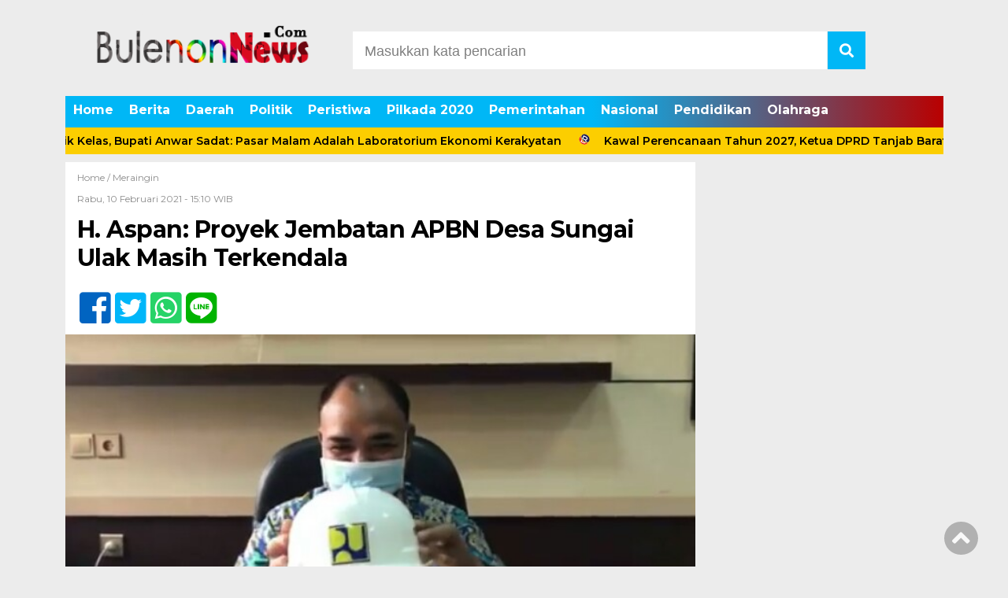

--- FILE ---
content_type: text/html; charset=UTF-8
request_url: https://bulenonnews.com/10874-2/
body_size: 11297
content:
<!doctype html><html class="no-js" lang="en"><head><meta charset="UTF-8"><link href="http://gmpg.org/xfn/11" rel="profile"><link href="https://bulenonnews.com/xmlrpc.php" rel="pingback"><meta http-equiv="x-ua-compatible" content="ie=edge"><meta name='robots' content='index, follow, max-image-preview:large, max-snippet:-1, max-video-preview:-1' /><link media="all" href="https://bulenonnews.com/wp-content/cache/autoptimize/css/autoptimize_8dacb1f433ac897948181cfe45112381.css" rel="stylesheet"><title>H. Aspan: Proyek Jembatan APBN Desa Sungai Ulak Masih Terkendala - bulenonnews</title><link rel="canonical" href="https://bulenonnews.com/10874-2/" /><meta property="og:locale" content="id_ID" /><meta property="og:type" content="article" /><meta property="og:title" content="H. Aspan: Proyek Jembatan APBN Desa Sungai Ulak Masih Terkendala - bulenonnews" /><meta property="og:description" content="MERANGIN-BULENONnews.com. Proyek Pembangunan Duplikat jembatan Lintas Sumatera Sungai Tantan Desa Sungai Ulak Kecamatan Nalo Tantan Kabupaten..." /><meta property="og:url" content="https://bulenonnews.com/10874-2/" /><meta property="og:site_name" content="bulenonnews" /><meta property="article:published_time" content="2021-02-10T08:10:05+00:00" /><meta property="og:image" content="https://bulenonnews.com/wp-content/uploads/2021/02/IMG_20210210_142716.jpg" /><meta property="og:image:width" content="644" /><meta property="og:image:height" content="396" /><meta property="og:image:type" content="image/jpeg" /><meta name="author" content="Bulenon news" /><meta name="twitter:card" content="summary_large_image" /><meta name="twitter:label1" content="Ditulis oleh" /><meta name="twitter:data1" content="Bulenon news" /><meta name="twitter:label2" content="Estimasi waktu membaca" /><meta name="twitter:data2" content="1 menit" /> <script type="application/ld+json" class="yoast-schema-graph">{"@context":"https://schema.org","@graph":[{"@type":"Article","@id":"https://bulenonnews.com/10874-2/#article","isPartOf":{"@id":"https://bulenonnews.com/10874-2/"},"author":{"name":"Bulenon news","@id":"https://bulenonnews.com/#/schema/person/0eb6da7e9e710855e0712e05bb5a1471"},"headline":"H. Aspan: Proyek Jembatan APBN Desa Sungai Ulak Masih Terkendala","datePublished":"2021-02-10T08:10:05+00:00","mainEntityOfPage":{"@id":"https://bulenonnews.com/10874-2/"},"wordCount":237,"publisher":{"@id":"https://bulenonnews.com/#organization"},"image":{"@id":"https://bulenonnews.com/10874-2/#primaryimage"},"thumbnailUrl":"https://bulenonnews.com/wp-content/uploads/2021/02/IMG_20210210_142716.jpg","articleSection":["Meraingin"],"inLanguage":"id"},{"@type":"WebPage","@id":"https://bulenonnews.com/10874-2/","url":"https://bulenonnews.com/10874-2/","name":"H. Aspan: Proyek Jembatan APBN Desa Sungai Ulak Masih Terkendala - bulenonnews","isPartOf":{"@id":"https://bulenonnews.com/#website"},"primaryImageOfPage":{"@id":"https://bulenonnews.com/10874-2/#primaryimage"},"image":{"@id":"https://bulenonnews.com/10874-2/#primaryimage"},"thumbnailUrl":"https://bulenonnews.com/wp-content/uploads/2021/02/IMG_20210210_142716.jpg","datePublished":"2021-02-10T08:10:05+00:00","inLanguage":"id","potentialAction":[{"@type":"ReadAction","target":["https://bulenonnews.com/10874-2/"]}]},{"@type":"ImageObject","inLanguage":"id","@id":"https://bulenonnews.com/10874-2/#primaryimage","url":"https://bulenonnews.com/wp-content/uploads/2021/02/IMG_20210210_142716.jpg","contentUrl":"https://bulenonnews.com/wp-content/uploads/2021/02/IMG_20210210_142716.jpg","width":644,"height":396},{"@type":"WebSite","@id":"https://bulenonnews.com/#website","url":"https://bulenonnews.com/","name":"bulenonnews","description":"Buletin Nasional","publisher":{"@id":"https://bulenonnews.com/#organization"},"potentialAction":[{"@type":"SearchAction","target":{"@type":"EntryPoint","urlTemplate":"https://bulenonnews.com/?s={search_term_string}"},"query-input":{"@type":"PropertyValueSpecification","valueRequired":true,"valueName":"search_term_string"}}],"inLanguage":"id"},{"@type":"Organization","@id":"https://bulenonnews.com/#organization","name":"bulenonnews","url":"https://bulenonnews.com/","logo":{"@type":"ImageObject","inLanguage":"id","@id":"https://bulenonnews.com/#/schema/logo/image/","url":"https://bulenonnews.com/wp-content/uploads/2021/01/cropped-LOGO-BULENON-2021-1.png","contentUrl":"https://bulenonnews.com/wp-content/uploads/2021/01/cropped-LOGO-BULENON-2021-1.png","width":310,"height":100,"caption":"bulenonnews"},"image":{"@id":"https://bulenonnews.com/#/schema/logo/image/"}},{"@type":"Person","@id":"https://bulenonnews.com/#/schema/person/0eb6da7e9e710855e0712e05bb5a1471","name":"Bulenon news","image":{"@type":"ImageObject","inLanguage":"id","@id":"https://bulenonnews.com/#/schema/person/image/","url":"https://secure.gravatar.com/avatar/7ca45a9fc743c365ed5a98c684748aadc2e46b8284c9a70a1cbd59cf9ce9ef5b?s=96&d=mm&r=g","contentUrl":"https://secure.gravatar.com/avatar/7ca45a9fc743c365ed5a98c684748aadc2e46b8284c9a70a1cbd59cf9ce9ef5b?s=96&d=mm&r=g","caption":"Bulenon news"},"sameAs":["https://bulenonnews.com"],"url":"https://bulenonnews.com/author/bulenon/"}]}</script> <link rel='dns-prefetch' href='//ajax.googleapis.com' /><link rel='dns-prefetch' href='//cdn.jsdelivr.net' /><link rel='dns-prefetch' href='//use.fontawesome.com' /><link rel='dns-prefetch' href='//www.googletagmanager.com' /><link rel='dns-prefetch' href='//pagead2.googlesyndication.com' /><link href='https://fonts.gstatic.com' crossorigin='anonymous' rel='preconnect' /> <script id="wpp-js" src="https://bulenonnews.com/wp-content/plugins/wordpress-popular-posts/assets/js/wpp.min.js?ver=7.3.3" data-sampling="0" data-sampling-rate="100" data-api-url="https://bulenonnews.com/wp-json/wordpress-popular-posts" data-post-id="10874" data-token="acd36ffe35" data-lang="0" data-debug="0"></script> <link rel="alternate" title="oEmbed (JSON)" type="application/json+oembed" href="https://bulenonnews.com/wp-json/oembed/1.0/embed?url=https%3A%2F%2Fbulenonnews.com%2F10874-2%2F" /><link rel="alternate" title="oEmbed (XML)" type="text/xml+oembed" href="https://bulenonnews.com/wp-json/oembed/1.0/embed?url=https%3A%2F%2Fbulenonnews.com%2F10874-2%2F&#038;format=xml" /> <!--noptimize--><script id="bulen-ready">
			window.advanced_ads_ready=function(e,a){a=a||"complete";var d=function(e){return"interactive"===a?"loading"!==e:"complete"===e};d(document.readyState)?e():document.addEventListener("readystatechange",(function(a){d(a.target.readyState)&&e()}),{once:"interactive"===a})},window.advanced_ads_ready_queue=window.advanced_ads_ready_queue||[];		</script>
		<!--/noptimize--><link rel='stylesheet' id='font-awesome-css' href='https://use.fontawesome.com/releases/v5.6.1/css/all.css?ver=6.9' media='all' /><link rel="https://api.w.org/" href="https://bulenonnews.com/wp-json/" /><link rel="alternate" title="JSON" type="application/json" href="https://bulenonnews.com/wp-json/wp/v2/posts/10874" /><link rel="EditURI" type="application/rsd+xml" title="RSD" href="https://bulenonnews.com/xmlrpc.php?rsd" /><meta name="generator" content="WordPress 6.9" /><link rel='shortlink' href='https://bulenonnews.com/?p=10874' /><meta name="generator" content="Site Kit by Google 1.161.0" /><meta name="google-adsense-platform-account" content="ca-host-pub-2644536267352236"><meta name="google-adsense-platform-domain" content="sitekit.withgoogle.com">  <script async="async" src="https://pagead2.googlesyndication.com/pagead/js/adsbygoogle.js?client=ca-pub-5486306282647555&amp;host=ca-host-pub-2644536267352236" crossorigin="anonymous"></script>  <script  async src="https://pagead2.googlesyndication.com/pagead/js/adsbygoogle.js?client=ca-pub-5486306282647555" crossorigin="anonymous"></script><link rel="icon" href="https://bulenonnews.com/wp-content/uploads/2021/01/cropped-LOGO-BULENIN-yes-32x32.jpg" sizes="32x32" /><link rel="icon" href="https://bulenonnews.com/wp-content/uploads/2021/01/cropped-LOGO-BULENIN-yes-192x192.jpg" sizes="192x192" /><link rel="apple-touch-icon" href="https://bulenonnews.com/wp-content/uploads/2021/01/cropped-LOGO-BULENIN-yes-180x180.jpg" /><meta name="msapplication-TileImage" content="https://bulenonnews.com/wp-content/uploads/2021/01/cropped-LOGO-BULENIN-yes-270x270.jpg" /><meta name="viewport" content="width=device-width, initial-scale=1, shrink-to-fit=no"><meta name="theme-color" content="#FF3500" /><meta name="p:domain_verify" content="0ae1b303d39d56d23b493f67272653cf"/><meta name="msvalidate.01" content="05D6C1228D6ECBF492C5550833533715" /><meta name="facebook-domain-verification" content="8vhgozv3vjvre3gtjjc2c2dfaw9kix" /><meta name="facebook-domain-verification" content="8vhgozv3vjvre3gtjjc2c2dfaw9kix" /> <script async src="https://pagead2.googlesyndication.com/pagead/js/adsbygoogle.js?client=ca-pub-5486306282647555"
     crossorigin="anonymous"></script> </head><body class="wp-singular post-template-default single single-post postid-10874 single-format-standard wp-custom-logo wp-theme-DetakTerkini aa-prefix-bulen-"><header><div class="header-fixed"> <a id="logo" href="https://bulenonnews.com/" rel="home"> <noscript><img src="https://bulenonnews.com/wp-content/uploads/2021/01/cropped-LOGO-BULENON-2021-1.png" alt="logo"></noscript><img class="lazyload" src='data:image/svg+xml,%3Csvg%20xmlns=%22http://www.w3.org/2000/svg%22%20viewBox=%220%200%20210%20140%22%3E%3C/svg%3E' data-src="https://bulenonnews.com/wp-content/uploads/2021/01/cropped-LOGO-BULENON-2021-1.png" alt="logo"></a><div class="header-top-search"><form method="get" id="searchform" class="searchform themeform" action="https://bulenonnews.com/"> <input type="text" class="search" name="s" onblur="if(this.value=='')this.value='Masukkan kata pencarian';" onfocus="if(this.value=='Masukkan kata pencarian')this.value='';" value="Masukkan kata pencarian" /> <button type="submit" id="searchsubmit" value=""><i class="fas fa-search"></i></button></form></div> </a><div id="mobile-search"> <i class="fas fa-bars"></i></div><div class="clr"></div><div id="testku"><form method="get" id="searchform" class="searchform themeform" action="https://bulenonnews.com/"> <input type="text" class="search" name="s" onblur="if(this.value=='')this.value='Masukkan kata pencarian';" onfocus="if(this.value=='Masukkan kata pencarian')this.value='';" value="Masukkan kata pencarian" /> <button type="submit" id="searchsubmit" value=""><i class="fas fa-search"></i></button></form><div class="menu-top-menus-container"><ul id="menu-top-menus" class="menu-utama-mobile-header"><li id="menu-item-8314" class="menu-item menu-item-type-custom menu-item-object-custom menu-item-home menu-item-8314"><a href="https://bulenonnews.com/">Home</a></li><li id="menu-item-50" class="menu-item menu-item-type-taxonomy menu-item-object-category menu-item-50"><a href="https://bulenonnews.com/category/berita/">Berita</a></li><li id="menu-item-120" class="menu-item menu-item-type-taxonomy menu-item-object-category current-post-ancestor menu-item-120"><a href="https://bulenonnews.com/category/daerah/">Daerah</a></li><li id="menu-item-53" class="menu-item menu-item-type-taxonomy menu-item-object-category menu-item-53"><a href="https://bulenonnews.com/category/politik/">Politik</a></li><li id="menu-item-125" class="menu-item menu-item-type-taxonomy menu-item-object-category menu-item-125"><a href="https://bulenonnews.com/category/peristiwa/">Peristiwa</a></li><li id="menu-item-3812" class="menu-item menu-item-type-taxonomy menu-item-object-category menu-item-3812"><a href="https://bulenonnews.com/category/pilkada-2020/">Pilkada 2020</a></li><li id="menu-item-123" class="menu-item menu-item-type-taxonomy menu-item-object-category menu-item-123"><a href="https://bulenonnews.com/category/pemerintahan/">Pemerintahan</a></li><li id="menu-item-54" class="menu-item menu-item-type-taxonomy menu-item-object-category menu-item-54"><a href="https://bulenonnews.com/category/nasional/">Nasional</a></li><li id="menu-item-124" class="menu-item menu-item-type-taxonomy menu-item-object-category menu-item-124"><a href="https://bulenonnews.com/category/pendidikan/">Pendidikan</a></li><li id="menu-item-51" class="menu-item menu-item-type-taxonomy menu-item-object-category menu-item-51"><a href="https://bulenonnews.com/category/olahraga/">Olahraga</a></li></ul></div></div><div class="menu-top-menus-container"><ul id="menu-top-menus-1" class="menu-utama"><li class="menu-item menu-item-type-custom menu-item-object-custom menu-item-home menu-item-8314"><a href="https://bulenonnews.com/">Home</a></li><li class="menu-item menu-item-type-taxonomy menu-item-object-category menu-item-50"><a href="https://bulenonnews.com/category/berita/">Berita</a></li><li class="menu-item menu-item-type-taxonomy menu-item-object-category current-post-ancestor menu-item-120"><a href="https://bulenonnews.com/category/daerah/">Daerah</a></li><li class="menu-item menu-item-type-taxonomy menu-item-object-category menu-item-53"><a href="https://bulenonnews.com/category/politik/">Politik</a></li><li class="menu-item menu-item-type-taxonomy menu-item-object-category menu-item-125"><a href="https://bulenonnews.com/category/peristiwa/">Peristiwa</a></li><li class="menu-item menu-item-type-taxonomy menu-item-object-category menu-item-3812"><a href="https://bulenonnews.com/category/pilkada-2020/">Pilkada 2020</a></li><li class="menu-item menu-item-type-taxonomy menu-item-object-category menu-item-123"><a href="https://bulenonnews.com/category/pemerintahan/">Pemerintahan</a></li><li class="menu-item menu-item-type-taxonomy menu-item-object-category menu-item-54"><a href="https://bulenonnews.com/category/nasional/">Nasional</a></li><li class="menu-item menu-item-type-taxonomy menu-item-object-category menu-item-124"><a href="https://bulenonnews.com/category/pendidikan/">Pendidikan</a></li><li class="menu-item menu-item-type-taxonomy menu-item-object-category menu-item-51"><a href="https://bulenonnews.com/category/olahraga/">Olahraga</a></li></ul></div></div><div class="marquee"> <a href="https://bulenonnews.com/dorong-umkm-naik-kelas-bupati-anwar-sadat-pasar-malam-adalah-laboratorium-ekonomi-kerakyatan/">Dorong UMKM Naik Kelas, Bupati Anwar Sadat: Pasar Malam Adalah Laboratorium Ekonomi Kerakyatan</a> <a href="https://bulenonnews.com/kawal-perencanaan-tahun-2027-ketua-dprd-tanjab-barat-hadiri-musrenbang-di-aula-camat-tungkal-ulu/">Kawal Perencanaan Tahun 2027, Ketua DPRD Tanjab Barat Hadiri Musrenbang di Aula Camat Tungkal Ulu</a> <a href="https://bulenonnews.com/sinergi-tanpa-batas-ketua-dprd-hamdani-sambut-pimpinan-baru-tni-polri-di-tanjung-jabung-barat/">Sinergi Tanpa Batas, Ketua DPRD Hamdani Sambut Pimpinan Baru TNI-Polri di Tanjung Jabung Barat</a> <a href="https://bulenonnews.com/awali-langkah-dengan-berkah-kpklbm-gelar-doa-selamat-dan-santuni-puluhan-anak-yatim-saat-peresmian-pasar-malam/">Awali Langkah dengan Berkah, KPKLBM Gelar Doa Selamat dan Santuni Puluhan Anak Yatim saat Peresmian Pasar Malam</a> <a href="https://bulenonnews.com/dorong-ekonomi-kerakyatan-kpklbm-launching-pasar-malam-umkm-naik-kelas-2026-di-tanjung-jabung-barat/">Dorong Ekonomi Kerakyatan, KPKLBM Launching &#8216;Pasar Malam UMKM Naik Kelas 2026&#8217; di Tanjung Jabung Barat</a></div></header><div id="header-banner"></div><div id="single-content-wrap"><div id="single-content"><div class="wrap-kategori-tanggal"><p class="single-kategori"><a href="https://bulenonnews.com">Home / </a><a href="https://bulenonnews.com/category/daerah/meraingin/" rel="category tag">Meraingin</a></p><p class="tanggal">Rabu, 10 Februari 2021 -  15:10 WIB</p></div><h1>H. Aspan: Proyek Jembatan APBN Desa Sungai Ulak Masih Terkendala</h1><div class="single-media-social"> <a href="https://www.facebook.com/sharer/sharer.php?u=https://bulenonnews.com/10874-2/" onclick="window.open(this.href,'window','width=640,height=480,resizable,scrollbars,toolbar,menubar');return false;"><i class="fab fa-facebook-square"></i> </a> <a href="https://twitter.com/home?status=https://bulenonnews.com/10874-2/" onclick="window.open(this.href,'window','width=640,height=480,resizable,scrollbars,toolbar,menubar') ;return false;"><i class="fab fa-twitter-square"></i> </a> <a href="whatsapp://send?text=https://bulenonnews.com/10874-2/" data-action="share/whatsapp/share" onclick="window.open(this.href,'window','width=640,height=480,resizable,scrollbars,toolbar,menubar') ;return false;"><i class="fab fa-whatsapp-square"></i> </a> <a href="https://social-plugins.line.me/lineit/share?url=https://bulenonnews.com/10874-2/" onclick="window.open(this.href,'window','width=640,height=480,resizable,scrollbars,toolbar,menubar') ;return false;"><i class="fab fa-line ukuran"></i> </a></div><p> <noscript><img src="https://bulenonnews.com/wp-content/uploads/2021/02/IMG_20210210_142716.jpg" alt=""></noscript><img class="lazyload" src='data:image/svg+xml,%3Csvg%20xmlns=%22http://www.w3.org/2000/svg%22%20viewBox=%220%200%20210%20140%22%3E%3C/svg%3E' data-src="https://bulenonnews.com/wp-content/uploads/2021/02/IMG_20210210_142716.jpg" alt=""></p><div id="single-article-text" class="single-article-text"><p><strong>MERANGIN-BULENONnews.com.</strong></p><div class='code-block code-block-1' style='margin: 8px auto; text-align: center; display: block; clear: both;'> <script async src="https://pagead2.googlesyndication.com/pagead/js/adsbygoogle.js"></script>  <ins class="adsbygoogle" style="display: block;" data-ad-client="ca-pub-5486306282647555" data-ad-slot="7958581578" data-ad-format="auto" data-full-width-responsive="true"></ins> <script>(adsbygoogle = window.adsbygoogle || []).push({});</script></div><p>Proyek Pembangunan Duplikat jembatan Lintas Sumatera Sungai Tantan Desa Sungai Ulak Kecamatan Nalo Tantan Kabupaten Merangin yang bersumber dari Anggaran Pendapatan Negara (APBN) sampai saat ini belum melanjutkan pekerjaannya.</p><p>Usai melakulan penimbunan badan jalan hingga saat ini pekerjaan jembatan tersebut terhenti dan terkendala karena belum adanya penyelesaian pihak PLN untuk memidahkan tiang listrik yang berada dilokasi, sehingga belum terlihat progres yang signifikan.</p><p>Kepala Dinas Pekerjaan Umum Dan Penata Ruang (DPUPR) Kabupaten Merangin, H. Aspan menjelaskan kepada media siang Rabu, (10/02/21), pengajuan biaya pemindahan tiang PLN kepihak Balai Pelaksana Jalan Nasional (BPJN IV) Jambi masih belum disepakati.</p><div style="clear:both; margin-top:0em; margin-bottom:1em;"><a href="https://bulenonnews.com/utamakan-aspirasi-petani-h-fikri-jauhari-nyaleleg-ke-prov-jambi-dapil-sarolangun-merangin/" target="_blank" rel="nofollow" class="u04bb806cf110365645b905f37cea7bd8"><div style="padding-left:1em; padding-right:1em;"><span class="ctaText">Baca Juga</span>&nbsp; <span class="postTitle">Utamakan Aspirasi Petani, H. Fikri Jauhari Nyaleleg Ke Prov. Jambi Dapil Sarolangun- Merangin</span></div></a></div><p>&#8220;Proyek pembangunan Jembatan Sungai Tantan Desa Sungai Ulak untuk sementara waktu terhenti, karena pengajuan biaya pemindahan tiang listrik dari pihak PLN Ke Balai BPJN IV Jambi itu sangat besar, sementara di tahun 2021 ini Pemkab Merangin belum tersedianya dana untuk itu,&#8221; jelas H. Aspan.</p><div class='code-block code-block-3' style='margin: 8px auto; text-align: center; display: block; clear: both;'> <script async src="https://pagead2.googlesyndication.com/pagead/js/adsbygoogle.js"></script> <ins class="adsbygoogle"
 style="display:block"
 data-ad-format="fluid"
 data-ad-layout-key="-i2+f-17-3w+bl"
 data-ad-client="ca-pub-5486306282647555"
 data-ad-slot="4531191669"></ins> <script>(adsbygoogle = window.adsbygoogle || []).push({});</script></div><p>Dilanjutkan Kadis PUPR,&#8221; Menurut Agung Pejabat Pembuat Komitmen (PPK-Red) BPJN besaran biaya pemindahan tiang tersebut sebanyak Rp. 250 Juta, mungkin itu masalah yang jadi pertimbangan pihak balai.</p><div style="clear:both; margin-top:0em; margin-bottom:1em;"><a href="https://bulenonnews.com/sukseskan-stq-tingkat-nasional-di-provinsi-jambi-h-mukti-pastikan-anjungan-merangin-mantap/" target="_blank" rel="nofollow" class="u541cd1950db1ce5a7430e63314abaf51"><div style="padding-left:1em; padding-right:1em;"><span class="ctaText">Baca Juga</span>&nbsp; <span class="postTitle">Sukseskan STQ Tingkat Nasional di Provinsi Jambi, H Mukti Pastikan Anjungan Merangin Mantap</span></div></a></div><p>H. Aspan mengatakan,&#8221; Minggu Lalu Bapak Bupati juga sudah menghubungi pihak PLN Cabang Muaro Bungo, namun Kepalanya sekarang telah berganti, jadi belum bisa mengambil kebijakan, karena sebagai pelaksana Harian, sehingga Bupati akan merencankan rapat dan akan mengundang semua pihak terkait pembangunan jembatan tersebut,&#8221; tambahnya.</p><p>Sementara Kepala Perusahaan Listrik (PLN) Ranting Bangko saat dikonfirmasi tidak menjawab panggilan di phonselnya.</p><p><strong>Reporter/Editor: Ote.</strong></p><div id="column1"></div><div id="column2"></div></div><div class="single-media-social-mobile"><p>Share :</p> <a href="https://www.facebook.com/sharer/sharer.php?u=https://bulenonnews.com/10874-2/" onclick="window.open(this.href,'window','width=640,height=480,resizable,scrollbars,toolbar,menubar');return false;"><i class="fab fa-facebook-square"></i> </a> <a href="https://twitter.com/home?status=https://bulenonnews.com/10874-2/" onclick="window.open(this.href,'window','width=640,height=480,resizable,scrollbars,toolbar,menubar') ;return false;"><i class="fab fa-twitter-square"></i> </a> <a href="whatsapp://send?text=https://bulenonnews.com/10874-2/" data-action="share/whatsapp/share" onclick="window.open(this.href,'window','width=640,height=480,resizable,scrollbars,toolbar,menubar') ;return false;"><i class="fab fa-whatsapp-square"></i> </a> <a href="https://social-plugins.line.me/lineit/share?url=https://bulenonnews.com/10874-2/" onclick="window.open(this.href,'window','width=640,height=480,resizable,scrollbars,toolbar,menubar') ;return false;"><i class="fab fa-line"></i> </a></div><div class="komentar-fb"><div class="fb-comments" data-href="https://bulenonnews.com/10874-2/" data-width="100%" data-numposts="10"></div></div><div class="clr"></div><div class="related-post-wrap"><p class="baca-juga"> Baca Juga</p><div class="related-post-box"> <a href="https://bulenonnews.com/gelar-operasi-pasar-upaya-pemkab-merangin-mencegah-infalsi-daerah/"><figure><noscript><img width="182" height="100" src="https://bulenonnews.com/wp-content/uploads/2024/03/IMG_20240301_115730-182x100.jpg" class="attachment-related-foto size-related-foto wp-post-image" alt="" decoding="async" /></noscript><img width="182" height="100" src='data:image/svg+xml,%3Csvg%20xmlns=%22http://www.w3.org/2000/svg%22%20viewBox=%220%200%20182%20100%22%3E%3C/svg%3E' data-src="https://bulenonnews.com/wp-content/uploads/2024/03/IMG_20240301_115730-182x100.jpg" class="lazyload attachment-related-foto size-related-foto wp-post-image" alt="" decoding="async" /></figure></a> <a href="https://bulenonnews.com/gelar-operasi-pasar-upaya-pemkab-merangin-mencegah-infalsi-daerah/"><p class="category-related-post-bawah">Meraingin</p> <span>Gelar Operasi Pasar, Upaya Pemkab Merangin Mencegah Infalsi Daerah</span></a></div><div class="related-post-box"> <a href="https://bulenonnews.com/bupati-minta-pelaksanaan-kegiatan-tahun-anggaran-2023-dipercepat/"><figure><noscript><img width="182" height="100" src="https://bulenonnews.com/wp-content/uploads/2023/02/IMG_20230202_181216-182x100.jpg" class="attachment-related-foto size-related-foto wp-post-image" alt="" decoding="async" /></noscript><img width="182" height="100" src='data:image/svg+xml,%3Csvg%20xmlns=%22http://www.w3.org/2000/svg%22%20viewBox=%220%200%20182%20100%22%3E%3C/svg%3E' data-src="https://bulenonnews.com/wp-content/uploads/2023/02/IMG_20230202_181216-182x100.jpg" class="lazyload attachment-related-foto size-related-foto wp-post-image" alt="" decoding="async" /></figure></a> <a href="https://bulenonnews.com/bupati-minta-pelaksanaan-kegiatan-tahun-anggaran-2023-dipercepat/"><p class="category-related-post-bawah">Meraingin</p> <span>Bupati Minta Pelaksanaan Kegiatan Merangin Tahun Anggaran 2023 Dipercepat </span></a></div><div class="related-post-box"> <a href="https://bulenonnews.com/14171-2/"><figure><noscript><img width="182" height="100" src="https://bulenonnews.com/wp-content/uploads/2021/10/IMG-20211016-WA0053-182x100.jpg" class="attachment-related-foto size-related-foto wp-post-image" alt="" decoding="async" /></noscript><img width="182" height="100" src='data:image/svg+xml,%3Csvg%20xmlns=%22http://www.w3.org/2000/svg%22%20viewBox=%220%200%20182%20100%22%3E%3C/svg%3E' data-src="https://bulenonnews.com/wp-content/uploads/2021/10/IMG-20211016-WA0053-182x100.jpg" class="lazyload attachment-related-foto size-related-foto wp-post-image" alt="" decoding="async" /></figure></a> <a href="https://bulenonnews.com/14171-2/"><p class="category-related-post-bawah">Meraingin</p> <span>Hasbi Ansohry Mampir di Merangin Temui TNI Asal Suku Anak Dalam</span></a></div><div class="related-post-box"> <a href="https://bulenonnews.com/ini-penyebab-molornya-sk-pppk-merangin-molor/"><figure><noscript><img width="182" height="100" src="https://bulenonnews.com/wp-content/uploads/2025/05/IMG-20250520-WA0000-182x100.jpg" class="attachment-related-foto size-related-foto wp-post-image" alt="" decoding="async" /></noscript><img width="182" height="100" src='data:image/svg+xml,%3Csvg%20xmlns=%22http://www.w3.org/2000/svg%22%20viewBox=%220%200%20182%20100%22%3E%3C/svg%3E' data-src="https://bulenonnews.com/wp-content/uploads/2025/05/IMG-20250520-WA0000-182x100.jpg" class="lazyload attachment-related-foto size-related-foto wp-post-image" alt="" decoding="async" /></figure></a> <a href="https://bulenonnews.com/ini-penyebab-molornya-sk-pppk-merangin-molor/"><p class="category-related-post-bawah">Meraingin</p> <span>Ini Penyebab Molornya SK PPPK Merangin</span></a></div><div class="related-post-box"> <a href="https://bulenonnews.com/kursi-dprd-provinsi-jambi-bakal-diduduki-5-putra-merangin-ini-nama-namanya/"><figure><noscript><img width="182" height="100" src="https://bulenonnews.com/wp-content/uploads/2024/03/IMG_20240306_184519-182x100.jpg" class="attachment-related-foto size-related-foto wp-post-image" alt="" decoding="async" /></noscript><img width="182" height="100" src='data:image/svg+xml,%3Csvg%20xmlns=%22http://www.w3.org/2000/svg%22%20viewBox=%220%200%20182%20100%22%3E%3C/svg%3E' data-src="https://bulenonnews.com/wp-content/uploads/2024/03/IMG_20240306_184519-182x100.jpg" class="lazyload attachment-related-foto size-related-foto wp-post-image" alt="" decoding="async" /></figure></a> <a href="https://bulenonnews.com/kursi-dprd-provinsi-jambi-bakal-diduduki-5-putra-merangin-ini-nama-namanya/"><p class="category-related-post-bawah">Meraingin</p> <span>Kursi DPRD Provinsi Jambi Bakal Diduduki 5 Putra Merangin, Ini Nama-namanya</span></a></div><div class="related-post-box"> <a href="https://bulenonnews.com/ciptakan-pemilu-yang-aman-damai-sejuk-dan-bemartabat-pj-bupati-pimpin-apel-kebangsaan/"><figure><noscript><img width="182" height="100" src="https://bulenonnews.com/wp-content/uploads/2023/11/IMG-20231128-WA0014-182x100.jpg" class="attachment-related-foto size-related-foto wp-post-image" alt="" decoding="async" /></noscript><img width="182" height="100" src='data:image/svg+xml,%3Csvg%20xmlns=%22http://www.w3.org/2000/svg%22%20viewBox=%220%200%20182%20100%22%3E%3C/svg%3E' data-src="https://bulenonnews.com/wp-content/uploads/2023/11/IMG-20231128-WA0014-182x100.jpg" class="lazyload attachment-related-foto size-related-foto wp-post-image" alt="" decoding="async" /></figure></a> <a href="https://bulenonnews.com/ciptakan-pemilu-yang-aman-damai-sejuk-dan-bemartabat-pj-bupati-pimpin-apel-kebangsaan/"><p class="category-related-post-bawah">Meraingin</p> <span>Ciptakan Pemilu yang Aman, Damai, Sejuk dan Bemartabat, Pj Bupati Pimpin Apel Kebangsaan</span></a></div><div class="related-post-box"> <a href="https://bulenonnews.com/kafilah-merangin-tampil-memukau-saat-pembukaan-mtq-ke-51-provinsi-jambi-di-sei-penuh/"><figure><noscript><img width="182" height="100" src="https://bulenonnews.com/wp-content/uploads/2022/11/IMG-20221101-WA0041-182x100.jpg" class="attachment-related-foto size-related-foto wp-post-image" alt="" decoding="async" /></noscript><img width="182" height="100" src='data:image/svg+xml,%3Csvg%20xmlns=%22http://www.w3.org/2000/svg%22%20viewBox=%220%200%20182%20100%22%3E%3C/svg%3E' data-src="https://bulenonnews.com/wp-content/uploads/2022/11/IMG-20221101-WA0041-182x100.jpg" class="lazyload attachment-related-foto size-related-foto wp-post-image" alt="" decoding="async" /></figure></a> <a href="https://bulenonnews.com/kafilah-merangin-tampil-memukau-saat-pembukaan-mtq-ke-51-provinsi-jambi-di-sei-penuh/"><p class="category-related-post-bawah">Meraingin</p> <span>Kafilah Merangin Tampil Memukau Saat Pembukaan MTQ ke-51 Provinsi Jambi di Sei. Penuh</span></a></div><div class="related-post-box"> <a href="https://bulenonnews.com/15037-2/"><figure><noscript><img width="182" height="100" src="https://bulenonnews.com/wp-content/uploads/2022/01/IMG_20220114_103732-182x100.jpg" class="attachment-related-foto size-related-foto wp-post-image" alt="" decoding="async" /></noscript><img width="182" height="100" src='data:image/svg+xml,%3Csvg%20xmlns=%22http://www.w3.org/2000/svg%22%20viewBox=%220%200%20182%20100%22%3E%3C/svg%3E' data-src="https://bulenonnews.com/wp-content/uploads/2022/01/IMG_20220114_103732-182x100.jpg" class="lazyload attachment-related-foto size-related-foto wp-post-image" alt="" decoding="async" /></figure></a> <a href="https://bulenonnews.com/15037-2/"><p class="category-related-post-bawah">Meraingin</p> <span>Waka Polres Merangin Lakukan Pengecekan Kendaraan Personil Polres Merangin</span></a></div><div class="clr"></div></div></div><div id="sidebar-single"><div class="sidebar-single-wrap"></div></div><div class="clr"></div></div> <script type="speculationrules">{"prefetch":[{"source":"document","where":{"and":[{"href_matches":"/*"},{"not":{"href_matches":["/wp-*.php","/wp-admin/*","/wp-content/uploads/*","/wp-content/*","/wp-content/plugins/*","/wp-content/themes/Detak%20Terkini/*","/*\\?(.+)"]}},{"not":{"selector_matches":"a[rel~=\"nofollow\"]"}},{"not":{"selector_matches":".no-prefetch, .no-prefetch a"}}]},"eagerness":"conservative"}]}</script> <div id="ays_tooltip" ><div id="ays_tooltip_block"><p>You cannot copy content of this page</p></div></div> <script>function stopPrntScr() {
                var inpFld = document.createElement("input");
                inpFld.setAttribute("value", "Access Denied");
                inpFld.setAttribute("width", "0");
                inpFld.style.height = "0px";
                inpFld.style.width = "0px";
                inpFld.style.border = "0px";
                document.body.appendChild(inpFld);
                inpFld.select();
                document.execCommand("copy");
                inpFld.remove(inpFld);
            }

            (function ($) {
                'use strict';
                $(function () {
                    let all = $('*').not('script, meta, link, style, noscript, title'),
                        tooltip = $('#ays_tooltip'),
                        tooltipClass = "mouse";
                    if (tooltipClass == "mouse" || tooltipClass == "mouse_first_pos") {
    	                                        $(document).on('mousemove', function (e) {
                            let cordinate_x = e.pageX;
                            let cordinate_y = e.pageY;
                            let windowWidth = $(window).width();
                            if (cordinate_y < tooltip.outerHeight()) {
                                tooltip.css({'top': (cordinate_y + 10) + 'px'});
                            } else {
                                tooltip.css({'top': (cordinate_y - tooltip.outerHeight()) + 'px'});
                            }
                            if (cordinate_x > (windowWidth - tooltip.outerWidth())) {
                                tooltip.css({'left': (cordinate_x - tooltip.outerWidth()) + 'px'});
                            } else {
                                tooltip.css({'left': (cordinate_x + 5) + 'px'});
                            }

                        });
    	                                    } else {
                        tooltip.addClass(tooltipClass);
                    }
    				                    $(window).on('keyup', function (e) {
                        let keyCode = e.keyCode ? e.keyCode : e.which;
                        if (keyCode == 44) {
                            stopPrntScr();
                            show_tooltip(1 );
                            audio_play();
                        }
                    });
    				

    				                    $(document).on('contextmenu', function (e) {
                        let target = $(event.target);
                        let t = e || window.event;
                        let n = t.target || t.srcElement;
                        if (!target.is("") && (!target.is("") && !target.is("img")) && (!target.is("") && !target.is("a") && n.parentElement.nodeName !== "A") ) {
                            if (n.nodeName !== "A" ) {
                                show_tooltip(1 );
                                audio_play();
                            }
                            return false;
                        }
                    });
    	            

                    
    	            
                    
    				                    $(document).on('dragstart', function () {
                        let target = $(event.target);
                        if (!target.is("")) {
                            show_tooltip(1 );
                            audio_play();
                            return false;
                        }
                    });
    				
    				
                    $(window).on('keydown', function (event) {
                        var sccp_selObj = window.getSelection();
                        var check_selectors = true;
                        if (!sccp_selObj.rangeCount < 1) {
                            var sccp_selRange = sccp_selObj.getRangeAt(0);
                            var sccp_selection_selector = sccp_selRange.startContainer.parentElement;
                            check_selectors = !$(sccp_selection_selector).is("");
                        }

                        if (check_selectors) {
                            var isOpera = (BrowserDetect.browser === "Opera");

                            var isFirefox = (BrowserDetect.browser === 'Firefox');

                            var isSafari = (BrowserDetect.browser === 'Safari');

                            var isIE = (BrowserDetect.browser === 'Explorer');
                            var isChrome = (BrowserDetect.browser === 'Chrome');
                            var isMozilla = (BrowserDetect.browser === 'Mozilla');

                            if (BrowserDetect.OS === 'Windows') {
        						                                if (isChrome) {
                                    if (((event.ctrlKey && event.shiftKey) && (
                                        event.keyCode === 73 ||
                                        event.keyCode === 74 ||
                                        event.keyCode === 68 ||
                                        event.keyCode === 67))) {
                                        show_tooltip(1);
                                        audio_play();
                                        return false;
                                    }
                                }
                                if (isFirefox) {
                                    if (((event.ctrlKey && event.shiftKey) && (
                                        event.keyCode === 73 ||
                                        event.keyCode === 74 ||
                                        event.keyCode === 67 ||
                                        event.keyCode === 75 ||
                                        event.keyCode === 69)) ||
                                        event.keyCode === 118 ||                                    
                                        (event.keyCode === 112 && event.shiftKey) ||
                                        (event.keyCode === 115 && event.shiftKey) ||
                                        (event.keyCode === 118 && event.shiftKey) ||
                                        (event.keyCode === 120 && event.shiftKey)) {
                                        show_tooltip(1);
                                        audio_play();
                                        return false;
                                    }
                                }
                                if (isOpera) {
                                    if (((event.ctrlKey && event.shiftKey) && (
                                        event.keyCode === 73 ||
                                        event.keyCode === 74 ||
                                        event.keyCode === 67 ||
                                        event.keyCode === 88 ||
                                        event.keyCode === 69))) {
                                        show_tooltip(1);
                                        audio_play();
                                        return false;
                                    }
                                }
                                if (isIE) {
                                    if ((event.keyCode === 123 && event.shiftKey)) {
                                        show_tooltip(1);
                                        audio_play();
                                        return false;
                                    }
                                }                         
                                if (isMozilla) {
                                    if ((event.ctrlKey && event.keyCode === 73) || 
                                        (event.altKey && event.keyCode === 68)) {
                                        show_tooltip(1);
                                        audio_play();
                                        return false;
                                    }
                                }
        						
        						                                if ((event.keyCode === 83 && event.ctrlKey)) {
                                    show_tooltip(1);
                                    audio_play();
                                    return false;
                                }
        						
        						                                if ((event.keyCode === 65 && event.ctrlKey)) {

                                                                            show_tooltip(1);
                                        audio_play();
                                        return false;
                                                                    }
        						
        						                                if (event.keyCode === 67 && event.ctrlKey && !event.shiftKey) {
                                                                            show_tooltip(1);
                                        audio_play();
                                        return false;
                                                                    }
        						
        						                                if ((event.keyCode === 86 && event.ctrlKey)) {
                                                                            show_tooltip(1);
                                        audio_play();
                                        return false;
                                                                    }
        						
        						                                if ((event.keyCode === 88 && event.ctrlKey)) {
                                                                            show_tooltip(1 );
                                        audio_play();
                                        return false;
                                                                    }
        						
        						                                if ((event.keyCode === 85 && event.ctrlKey)) {
                                    show_tooltip(1 );
                                    audio_play();
                                    return false;
                                }
        						
        						
        						
                                
                                
                                                                

                                
                                
                                
                                
                                
                                
        						                                if (event.keyCode === 123 || (event.keyCode === 123 && event.shiftKey)) {
                                    show_tooltip();
                                    audio_play();
                                    return false;
                                }
        						                            } else if (BrowserDetect.OS === 'Linux') {
        						                                if (isChrome) {
                                    if (
                                        (
                                            (event.ctrlKey && event.shiftKey) &&
                                            (event.keyCode === 73 ||
                                                event.keyCode === 74 ||
                                                event.keyCode === 67
                                            )
                                        ) ||
                                        (event.ctrlKey && event.keyCode === 85)
                                    ) {
                                        show_tooltip(1);
                                        audio_play();
                                        return false;
                                    }
                                }
                                if (isFirefox) {
                                    if (((event.ctrlKey && event.shiftKey) && (event.keyCode === 73 || event.keyCode === 74 || event.keyCode === 67 || event.keyCode === 75 || event.keyCode === 69)) || event.keyCode === 118 || event.keyCode === 116 || (event.keyCode === 112 && event.shiftKey) || (event.keyCode === 115 && event.shiftKey) || (event.keyCode === 118 && event.shiftKey) || (event.keyCode === 120 && event.shiftKey) || (event.keyCode === 85 && event.ctrlKey)) {
                                        show_tooltip(1);
                                        audio_play();
                                        return false;
                                    }
                                }
                                if (isOpera) {
                                    if (((event.ctrlKey && event.shiftKey) && (event.keyCode === 73 || event.keyCode === 74 || event.keyCode === 67 || event.keyCode === 88 || event.keyCode === 69)) || (event.ctrlKey && event.keyCode === 85)) {
                                        show_tooltip(1);
                                        audio_play();
                                        return false;
                                    }
                                }
        						
        						                                if ((event.keyCode === 83 && event.ctrlKey)) {
                                    show_tooltip(1);
                                    audio_play();
                                    return false;
                                }
        						
        						                                if (event.keyCode === 65 && event.ctrlKey) {
                                                                            show_tooltip(1);
                                        audio_play();
                                        return false;
                                                                    }
        						
        						                                if (event.keyCode === 67 && event.ctrlKey && !event.shiftKey) {
                                                                            show_tooltip(1);
                                        audio_play();
                                        return false;
                                                                    }
        						
        						                                if ((event.keyCode === 86 && event.ctrlKey)) {
                                                                            show_tooltip(1);
                                        audio_play();
                                        return false;
                                                                    }
        						
        						                                if ((event.keyCode === 88 && event.ctrlKey)) {
                                                                            show_tooltip(1);
                                        audio_play();
                                        return false;
                                                                    }
        						
        						                                if ((event.keyCode === 85 && event.ctrlKey)) {
                                    show_tooltip(1 );
                                    audio_play();
                                    return false;
                                }
        						
        						
        						
                                
                                
                                                                

                                
                                
                                
                                
                                
                                
        						                                if (event.keyCode === 123 || (event.keyCode === 123 && event.shiftKey)) {
                                    show_tooltip();
                                    audio_play();
                                    return false;
                                }
        						                            } else if (BrowserDetect.OS === 'Mac') {
        						                                if (isChrome || isSafari || isOpera || isFirefox) {
                                    if (event.metaKey && (
                                        event.keyCode === 73 ||
                                        event.keyCode === 74 ||
                                        event.keyCode === 69 ||
                                        event.keyCode === 75)) {
                                        show_tooltip(1);
                                        audio_play();
                                        return false;
                                    }
                                }
        						
        						                                if ((event.keyCode === 83 && event.metaKey)) {
                                    show_tooltip(1);
                                    audio_play();
                                    return false;
                                }
        						
        						                                if ((event.keyCode === 65 && event.metaKey)) {
                                                                            show_tooltip(1);
                                        audio_play();
                                        return false;
                                                                    }
        						
        						                                if ((event.keyCode === 67 && event.metaKey)) {
                                                                            show_tooltip(1);
                                        audio_play();
                                        return false;
                                                                    }
        						
        						                                if ((event.keyCode === 86 && event.metaKey)) {
                                                                            show_tooltip(1);
                                        audio_play();
                                        return false;
                                                                    }
        						
        						                                if ((event.keyCode === 88 && event.metaKey)) {
                                                                            show_tooltip(1);
                                        audio_play();
                                        return false;
                                                                    }
        						
        						                                if ((event.keyCode === 85 && event.metaKey)) {
                                    show_tooltip(1 );
                                    audio_play();
                                    return false;
                                }
        						
        						
        						
                                
                                
                                
                                
                                
                                
                                
                                
                                
        						                                if (event.keyCode === 123) {
                                    show_tooltip();
                                    audio_play();
                                    return false;
                                }
        						                            }
                        }
                    });

                    function disableSelection(e) {
                        if (typeof e.onselectstart !== "undefined")
                            e.onselectstart = function () {
                                show_tooltip( );
                                audio_play();
                                return false
                            };
                        else if (typeof e.style.MozUserSelect !== "undefined")
                            e.style.MozUserSelect = "none";
                        else e.onmousedown = function () {
                                show_tooltip();
                                audio_play();
                                return false
                            };
                        e.style.cursor = "default"
                    }

                    var msg_count = 1; 
                    function show_tooltip(mess) {
                        if (mess && msg_count == 1) {
                            if (tooltipClass == 'mouse_first_pos') {
                                if ($('#ays_tooltip2').length > 0) {
                                    $('#ays_tooltip2').remove();
                                }
                                var tooltip2 = tooltip.clone().prop('id','ays_tooltip2').insertBefore(tooltip);
                                $('#ays_tooltip2').addClass('ays_tooltip_class');
                                tooltip2.css({'display': 'table'});
                                $('#ays_tooltip').fadeOut();
                                setTimeout(function () {
                                    tooltip2.remove();
                                }, 1000);
                            }else{
                                tooltip.css({'display': 'table'});
                                setTimeout(function () {
                                    $('#ays_tooltip').fadeOut(500);
                                }, 1000);
                            }
                        }

                                            }

                    function audio_play(audio) {
                        if (audio) {
                            var audio = document.getElementById("sccp_public_audio");
                            if (audio) {
                                audio.currentTime = 0;
                                audio.play();
                            }

                        }
                    }


                });
            })(jQuery);
            var copyrightText = '';
            var copyrightIncludeUrl = '';
            var copyrightWord = '';
                        
            function copyToClipboard(text) {
                var textarea = document.createElement("textarea");
                textarea.textContent = text;
                textarea.style.position = "fixed";
                document.body.appendChild(textarea);
                textarea.select();
                try {
                    return document.execCommand("cut");
                } catch (ex) {
                    console.warn("Copy to clipboard failed.", ex);
                    return false;
                } finally {
                    document.body.removeChild(textarea);
                }
            }

            function htmlDecode(input) {
              var doc = new DOMParser().parseFromString(input, "text/html");
              return doc.documentElement.textContent;
            }

            var BrowserDetect = {
                init: function () {
                    this.browser = this.searchString(this.dataBrowser) || "An unknown browser";
                    this.version = this.searchVersion(navigator.userAgent) || this.searchVersion(navigator.appVersion) || "an unknown version";
                    this.OS = this.searchString(this.dataOS) || "an unknown OS";
                },
                searchString: function (data) {
                    for (var i = 0; i < data.length; i++) {
                        var dataString = data[i].string;
                        var dataProp = data[i].prop;
                        this.versionSearchString = data[i].versionSearch || data[i].identity;
                        if (dataString) {
                            if (dataString.indexOf(data[i].subString) !== -1) return data[i].identity;
                        } else if (dataProp) return data[i].identity;
                    }
                },
                searchVersion: function (dataString) {
                    var index = dataString.indexOf(this.versionSearchString);
                    if (index === -1) return;
                    return parseFloat(dataString.substring(index + this.versionSearchString.length + 1));
                },
                dataBrowser: [{
                    string: navigator.userAgent,
                    subString: "Chrome",
                    identity: "Chrome"
                }, {
                    string: navigator.userAgent,
                    subString: "OmniWeb",
                    versionSearch: "OmniWeb/",
                    identity: "OmniWeb"
                }, {
                    string: navigator.vendor,
                    subString: "Apple",
                    identity: "Safari",
                    versionSearch: "Version"
                }, {
                    prop: window.opera,
                    identity: "Opera",
                    versionSearch: "Version"
                }, {
                    string: navigator.vendor,
                    subString: "iCab",
                    identity: "iCab"
                }, {
                    string: navigator.vendor,
                    subString: "KDE",
                    identity: "Konqueror"
                }, {
                    string: navigator.userAgent,
                    subString: "Firefox",
                    identity: "Firefox"
                }, {
                    string: navigator.vendor,
                    subString: "Camino",
                    identity: "Camino"
                }, { // for newer Netscapes (6+)
                    string: navigator.userAgent,
                    subString: "Netscape",
                    identity: "Netscape"
                }, {
                    string: navigator.userAgent,
                    subString: "MSIE",
                    identity: "Explorer",
                    versionSearch: "MSIE"
                }, {
                    string: navigator.userAgent,
                    subString: "Gecko",
                    identity: "Mozilla",
                    versionSearch: "rv"
                }, { // for older Netscapes (4-)
                    string: navigator.userAgent,
                    subString: "Mozilla",
                    identity: "Netscape",
                    versionSearch: "Mozilla"
                }],
                dataOS: [{
                    string: navigator.platform,
                    subString: "Win",
                    identity: "Windows"
                }, {
                    string: navigator.platform,
                    subString: "Mac",
                    identity: "Mac"
                }, {
                    string: navigator.userAgent,
                    subString: "iPhone",
                    identity: "iPhone/iPod"
                }, {
                    string: navigator.platform,
                    subString: "Linux",
                    identity: "Linux"
                }]
            };
            BrowserDetect.init();
        // }, false);</script> <noscript><style>.lazyload{display:none;}</style></noscript><script data-noptimize="1">window.lazySizesConfig=window.lazySizesConfig||{};window.lazySizesConfig.loadMode=1;</script><script async data-noptimize="1" src='https://bulenonnews.com/wp-content/plugins/autoptimize/classes/external/js/lazysizes.min.js?ao_version=3.1.13'></script><script src="https://ajax.googleapis.com/ajax/libs/jquery/3.4.1/jquery.min.js" id="jquery-js"></script> <script src="//cdn.jsdelivr.net/jquery.marquee/1.4.0/jquery.marquee.min.js?ver=1.0" id="script-marquee-js"></script> <!--noptimize--><script>!function(){window.advanced_ads_ready_queue=window.advanced_ads_ready_queue||[],advanced_ads_ready_queue.push=window.advanced_ads_ready;for(var d=0,a=advanced_ads_ready_queue.length;d<a;d++)advanced_ads_ready(advanced_ads_ready_queue[d])}();</script><!--/noptimize--> <script>WebFontConfig = {
        google: { families: [ 'Montserrat:400,500,600,700' ] }
    };
    (function() {
        var wf = document.createElement('script');
        wf.src = 'https://ajax.googleapis.com/ajax/libs/webfont/1/webfont.js';
        wf.type = 'text/javascript';
        wf.async = 'true';
        var s = document.getElementsByTagName('script')[0];
        s.parentNode.insertBefore(wf, s);
    })();</script> <footer><div class="footer-media-sosial-wrap"> <noscript><img src="https://bulenonnews.com/wp-content/uploads/2021/06/LOGO-BULENON-2021-Bawah-kecil.png" alt="logo-putih" /></noscript><img class="lazyload" src='data:image/svg+xml,%3Csvg%20xmlns=%22http://www.w3.org/2000/svg%22%20viewBox=%220%200%20210%20140%22%3E%3C/svg%3E' data-src="https://bulenonnews.com/wp-content/uploads/2021/06/LOGO-BULENON-2021-Bawah-kecil.png" alt="logo-putih" /><div> <a href="https://web.facebook.com/jambinetid.jambinetid" target="_blank"><noscript><img src="https://bulenonnews.com/wp-content/themes/Detak%20Terkini/img/foot_fb.png" alt="facebook" class="terkini-fb"/></noscript><img src='data:image/svg+xml,%3Csvg%20xmlns=%22http://www.w3.org/2000/svg%22%20viewBox=%220%200%20210%20140%22%3E%3C/svg%3E' data-src="https://bulenonnews.com/wp-content/themes/Detak%20Terkini/img/foot_fb.png" alt="facebook" class="lazyload terkini-fb"/></a> <a href="https://twitter.com/" target="_blank"><noscript><img src="https://bulenonnews.com/wp-content/themes/Detak%20Terkini/img/foot_tw.png" alt="twitter" class="terkini-fb"/></noscript><img src='data:image/svg+xml,%3Csvg%20xmlns=%22http://www.w3.org/2000/svg%22%20viewBox=%220%200%20210%20140%22%3E%3C/svg%3E' data-src="https://bulenonnews.com/wp-content/themes/Detak%20Terkini/img/foot_tw.png" alt="twitter" class="lazyload terkini-fb"/></a> <a href="https://www.instagram.com/" target="_blank"><noscript><img src="https://bulenonnews.com/wp-content/themes/Detak%20Terkini/img/foot_insta.png" alt="instagram" class="terkini-fb"/></noscript><img src='data:image/svg+xml,%3Csvg%20xmlns=%22http://www.w3.org/2000/svg%22%20viewBox=%220%200%20210%20140%22%3E%3C/svg%3E' data-src="https://bulenonnews.com/wp-content/themes/Detak%20Terkini/img/foot_insta.png" alt="instagram" class="lazyload terkini-fb"/></a></div></div><div class="footer-copyright-wrap"><p class="footer-copyright"> Copyright @ 2026 bulenonnews, All Rights Reserved</p><div class="menu-menu-bawah-container"><ul id="menu-menu-bawah" class="menu-bawah"><li id="menu-item-10425" class="menu-item menu-item-type-custom menu-item-object-custom menu-item-home menu-item-10425"><a href="https://bulenonnews.com/">Home</a></li><li id="menu-item-16423" class="menu-item menu-item-type-custom menu-item-object-custom menu-item-16423"><a href="http://terkini.baturetnostudio.com/">Home</a></li><li id="menu-item-16426" class="menu-item menu-item-type-custom menu-item-object-custom menu-item-16426"><a href="http://terkini.baturetnostudio.com/">Home</a></li><li id="menu-item-16429" class="menu-item menu-item-type-custom menu-item-object-custom menu-item-16429"><a href="http://terkini.baturetnostudio.com/">Home</a></li><li id="menu-item-10486" class="menu-item menu-item-type-post_type menu-item-object-page menu-item-10486"><a href="https://bulenonnews.com/info-iklan/">Info Iklan</a></li><li id="menu-item-10470" class="menu-item menu-item-type-post_type menu-item-object-page menu-item-10470"><a href="https://bulenonnews.com/hubungi-kami/">HUT Ke 1 Newsland</a></li><li id="menu-item-12202" class="menu-item menu-item-type-post_type menu-item-object-page menu-item-12202"><a href="https://bulenonnews.com/pedoman-pemberitaan/">Pedoman Pemberitaan</a></li><li id="menu-item-10506" class="menu-item menu-item-type-post_type menu-item-object-page menu-item-10506"><a href="https://bulenonnews.com/redaksi/">Redaksi</a></li><li id="menu-item-12203" class="menu-item menu-item-type-post_type menu-item-object-page menu-item-12203"><a href="https://bulenonnews.com/indeks-berita/">Indeks Berita</a></li></ul></div></div><div class="footer-detik"> <noscript><img src="https://bulenonnews.com/wp-content/uploads/2021/06/LOGO-BULENON-2021-Bawah-kecil.png" alt="logo-putih" class="logo-putih"/></noscript><img src='data:image/svg+xml,%3Csvg%20xmlns=%22http://www.w3.org/2000/svg%22%20viewBox=%220%200%20210%20140%22%3E%3C/svg%3E' data-src="https://bulenonnews.com/wp-content/uploads/2021/06/LOGO-BULENON-2021-Bawah-kecil.png" alt="logo-putih" class="lazyload logo-putih"/><div class="menu-menu-bawah-container"><ul id="menu-menu-bawah-1" class="menu-bawah"><li class="menu-item menu-item-type-custom menu-item-object-custom menu-item-home menu-item-10425"><a href="https://bulenonnews.com/">Home</a></li><li class="menu-item menu-item-type-custom menu-item-object-custom menu-item-16423"><a href="http://terkini.baturetnostudio.com/">Home</a></li><li class="menu-item menu-item-type-custom menu-item-object-custom menu-item-16426"><a href="http://terkini.baturetnostudio.com/">Home</a></li><li class="menu-item menu-item-type-custom menu-item-object-custom menu-item-16429"><a href="http://terkini.baturetnostudio.com/">Home</a></li><li class="menu-item menu-item-type-post_type menu-item-object-page menu-item-10486"><a href="https://bulenonnews.com/info-iklan/">Info Iklan</a></li><li class="menu-item menu-item-type-post_type menu-item-object-page menu-item-10470"><a href="https://bulenonnews.com/hubungi-kami/">HUT Ke 1 Newsland</a></li><li class="menu-item menu-item-type-post_type menu-item-object-page menu-item-12202"><a href="https://bulenonnews.com/pedoman-pemberitaan/">Pedoman Pemberitaan</a></li><li class="menu-item menu-item-type-post_type menu-item-object-page menu-item-10506"><a href="https://bulenonnews.com/redaksi/">Redaksi</a></li><li class="menu-item menu-item-type-post_type menu-item-object-page menu-item-12203"><a href="https://bulenonnews.com/indeks-berita/">Indeks Berita</a></li></ul></div><div class="media-sosial"> <a href="https://web.facebook.com/jambinetid.jambinetid" target="_blank"><noscript><img src="https://jambinet.id/wp-content/uploads/2021/01/facebook-icon.png" alt="facebook" class="terkini-fb"/></noscript><img src='data:image/svg+xml,%3Csvg%20xmlns=%22http://www.w3.org/2000/svg%22%20viewBox=%220%200%20210%20140%22%3E%3C/svg%3E' data-src="https://jambinet.id/wp-content/uploads/2021/01/facebook-icon.png" alt="facebook" class="lazyload terkini-fb"/></a> <a href="https://twitter.com/" target="_blank"><noscript><img src="https://jambinet.id/wp-content/uploads/2021/01/twitter-icon.png" alt="twitter" class="terkini-fb"/></noscript><img src='data:image/svg+xml,%3Csvg%20xmlns=%22http://www.w3.org/2000/svg%22%20viewBox=%220%200%20210%20140%22%3E%3C/svg%3E' data-src="https://jambinet.id/wp-content/uploads/2021/01/twitter-icon.png" alt="twitter" class="lazyload terkini-fb"/></a> <a href="https://www.instagram.com/" target="_blank"><noscript><img src="https://jambinet.id/wp-content/uploads/2021/01/instagram-icon.png" alt="instagram" class="terkini-fb"/></noscript><img src='data:image/svg+xml,%3Csvg%20xmlns=%22http://www.w3.org/2000/svg%22%20viewBox=%220%200%20210%20140%22%3E%3C/svg%3E' data-src="https://jambinet.id/wp-content/uploads/2021/01/instagram-icon.png" alt="instagram" class="lazyload terkini-fb"/></a> <a href="https://www.youtube.com/channel/UCGwydg3Lt4ffmPcvOJZWEkg" target="_blank"><noscript><img src="https://jambinet.id/wp-content/uploads/2021/01/youtube-png.png" alt="youtube" class="terkini-fb"/></noscript><img src='data:image/svg+xml,%3Csvg%20xmlns=%22http://www.w3.org/2000/svg%22%20viewBox=%220%200%20210%20140%22%3E%3C/svg%3E' data-src="https://jambinet.id/wp-content/uploads/2021/01/youtube-png.png" alt="youtube" class="lazyload terkini-fb"/></a> <a href="https://id.linkedin.com/" target="_blank"><noscript><img src="https://jambinet.id/wp-content/uploads/2021/01/linkedin-icon.png" alt="linkedin" class="terkini-fb"/></noscript><img src='data:image/svg+xml,%3Csvg%20xmlns=%22http://www.w3.org/2000/svg%22%20viewBox=%220%200%20210%20140%22%3E%3C/svg%3E' data-src="https://jambinet.id/wp-content/uploads/2021/01/linkedin-icon.png" alt="linkedin" class="lazyload terkini-fb"/></a></div><p> Copyright @ 2026 bulenonnews, All Rights Reserved</p></div><div id="stop" class="scrollTop"> <span><a href=""><i class="fas fa-angle-up fa-2x"></i></a></span></div></footer><div id="fb-root"></div> <script>(function(d, s, id) {
  var js, fjs = d.getElementsByTagName(s)[0];
  if (d.getElementById(id)) return;
  js = d.createElement(s); js.id = id;
  js.src = 'https://connect.facebook.net/id_ID/sdk.js#xfbml=1&version=v3.2&appId=348506109234534&autoLogAppEvents=1';
  fjs.parentNode.insertBefore(js, fjs);
}(document, 'script', 'facebook-jssdk'));</script> <script defer src="https://bulenonnews.com/wp-content/cache/autoptimize/js/autoptimize_f86c7f9431961402b87ab016576c87fa.js"></script></body></html>

--- FILE ---
content_type: text/html; charset=utf-8
request_url: https://www.google.com/recaptcha/api2/aframe
body_size: 266
content:
<!DOCTYPE HTML><html><head><meta http-equiv="content-type" content="text/html; charset=UTF-8"></head><body><script nonce="3R9j5StC9gIhxMwERqAhBg">/** Anti-fraud and anti-abuse applications only. See google.com/recaptcha */ try{var clients={'sodar':'https://pagead2.googlesyndication.com/pagead/sodar?'};window.addEventListener("message",function(a){try{if(a.source===window.parent){var b=JSON.parse(a.data);var c=clients[b['id']];if(c){var d=document.createElement('img');d.src=c+b['params']+'&rc='+(localStorage.getItem("rc::a")?sessionStorage.getItem("rc::b"):"");window.document.body.appendChild(d);sessionStorage.setItem("rc::e",parseInt(sessionStorage.getItem("rc::e")||0)+1);localStorage.setItem("rc::h",'1768817636286');}}}catch(b){}});window.parent.postMessage("_grecaptcha_ready", "*");}catch(b){}</script></body></html>